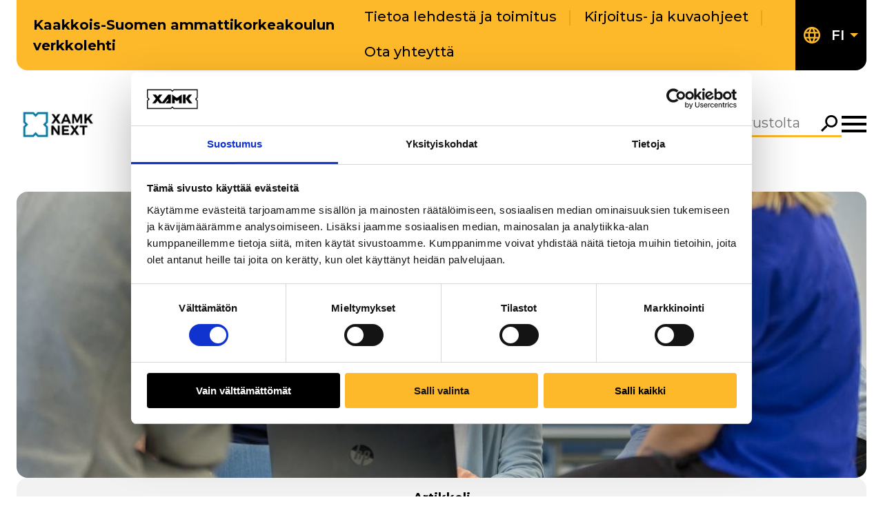

--- FILE ---
content_type: text/html; charset=UTF-8
request_url: https://next.xamk.fi/yhteistyossa/kurssit-kuntoon-syksyksi-viikko-xamkin-opetuksen-kehittajana/
body_size: 17729
content:
<!doctype html>
    <html class="Single" lang="fi">
        <head>
            <meta charset="utf-8">
            <meta http-equiv="x-ua-compatible" content="ie=edge">
            <meta name="viewport" content="width=device-width, initial-scale=1.0">

            
                <script id="Cookiebot" src="https://consent.cookiebot.com/uc.js" data-cbid="3b322523-d6fd-47b1-9f83-7922b9d0142a" data-blockingmode="auto" type="text/javascript" data-culture="FI"></script>
            

            <title>Kurssit kuntoon syksyksi &#x2d;viikko Xamkin opetuksen kehittäjänä &#x2d; Next&#x2d;verkkolehti</title>
	<style>img:is([sizes="auto" i], [sizes^="auto," i]) { contain-intrinsic-size: 3000px 1500px }</style>
	
<!-- The SEO Framework by Sybre Waaijer -->
<meta name="robots" content="max-snippet:-1,max-image-preview:large,max-video-preview:-1" />
<link rel="canonical" href="https://next.xamk.fi/yhteistyossa/kurssit-kuntoon-syksyksi-viikko-xamkin-opetuksen-kehittajana/" />
<meta name="description" content="E&#x2d;kampus j&auml;rjest&auml;&auml; vuosittain Xamkin henkil&ouml;st&ouml;lle Kurssit kuntoon syksyksi &#x2d;teemaviikon toukokuussa. Teemaviikko on yksi toimintamuoto, jolla E&#x2d;kampus tukee&#8230;" />
<meta property="og:type" content="article" />
<meta property="og:locale" content="fi_FI" />
<meta property="og:site_name" content="Next-verkkolehti" />
<meta property="og:title" content="Kurssit kuntoon syksyksi &#x2d;viikko Xamkin opetuksen kehittäjänä" />
<meta property="og:description" content="E&#x2d;kampus j&auml;rjest&auml;&auml; vuosittain Xamkin henkil&ouml;st&ouml;lle Kurssit kuntoon syksyksi &#x2d;teemaviikon toukokuussa. Teemaviikko on yksi toimintamuoto, jolla E&#x2d;kampus tukee osaamisen kehitt&auml;mist&auml; ja hyvien&#8230;" />
<meta property="og:url" content="https://next.xamk.fi/yhteistyossa/kurssit-kuntoon-syksyksi-viikko-xamkin-opetuksen-kehittajana/" />
<meta property="og:image" content="https://next.xamk.fi/app/uploads/sites/3/2024/11/Kurssit-kuntoon_paakuva.jpg" />
<meta property="og:image:width" content="1280" />
<meta property="og:image:height" content="853" />
<meta property="article:published_time" content="2021-06-22T10:26:16+00:00" />
<meta property="article:modified_time" content="2024-11-11T13:52:17+00:00" />
<meta name="twitter:card" content="summary_large_image" />
<meta name="twitter:title" content="Kurssit kuntoon syksyksi &#x2d;viikko Xamkin opetuksen kehittäjänä" />
<meta name="twitter:description" content="E&#x2d;kampus j&auml;rjest&auml;&auml; vuosittain Xamkin henkil&ouml;st&ouml;lle Kurssit kuntoon syksyksi &#x2d;teemaviikon toukokuussa. Teemaviikko on yksi toimintamuoto, jolla E&#x2d;kampus tukee osaamisen kehitt&auml;mist&auml; ja hyvien&#8230;" />
<meta name="twitter:image" content="https://next.xamk.fi/app/uploads/sites/3/2024/11/Kurssit-kuntoon_paakuva.jpg" />
<script type="application/ld+json">{"@context":"https://schema.org","@graph":[{"@type":"WebSite","@id":"https://next.xamk.fi/#/schema/WebSite","url":"https://next.xamk.fi/","name":"Next&#x2d;verkkolehti","inLanguage":"fi","potentialAction":{"@type":"SearchAction","target":{"@type":"EntryPoint","urlTemplate":"https://next.xamk.fi/search/{search_term_string}/"},"query-input":"required name=search_term_string"},"publisher":{"@type":"Organization","@id":"https://next.xamk.fi/#/schema/Organization","name":"Next&#x2d;verkkolehti","url":"https://next.xamk.fi/"}},{"@type":"WebPage","@id":"https://next.xamk.fi/yhteistyossa/kurssit-kuntoon-syksyksi-viikko-xamkin-opetuksen-kehittajana/","url":"https://next.xamk.fi/yhteistyossa/kurssit-kuntoon-syksyksi-viikko-xamkin-opetuksen-kehittajana/","name":"Kurssit kuntoon syksyksi &#x2d;viikko Xamkin opetuksen kehittäjänä &#x2d; Next&#x2d;verkkolehti","description":"E&#x2d;kampus j&auml;rjest&auml;&auml; vuosittain Xamkin henkil&ouml;st&ouml;lle Kurssit kuntoon syksyksi &#x2d;teemaviikon toukokuussa. Teemaviikko on yksi toimintamuoto, jolla E&#x2d;kampus tukee&#8230;","inLanguage":"fi","isPartOf":{"@id":"https://next.xamk.fi/#/schema/WebSite"},"breadcrumb":{"@type":"BreadcrumbList","@id":"https://next.xamk.fi/#/schema/BreadcrumbList","itemListElement":[{"@type":"ListItem","position":1,"item":"https://next.xamk.fi/","name":"Next&#x2d;verkkolehti"},{"@type":"ListItem","position":2,"item":"https://next.xamk.fi/category/yhteistyossa/","name":"Kategoria: Yhteistyössä"},{"@type":"ListItem","position":3,"name":"Kurssit kuntoon syksyksi &#x2d;viikko Xamkin opetuksen kehittäjänä"}]},"potentialAction":{"@type":"ReadAction","target":"https://next.xamk.fi/yhteistyossa/kurssit-kuntoon-syksyksi-viikko-xamkin-opetuksen-kehittajana/"},"datePublished":"2021-06-22T10:26:16+00:00","dateModified":"2024-11-11T13:52:17+00:00"}]}</script>
<!-- / The SEO Framework by Sybre Waaijer | 15.70ms meta | 2.37ms boot -->

<link rel='dns-prefetch' href='//next.xamk.fi' />
<link rel='dns-prefetch' href='//fonts.googleapis.com' />
<link rel='stylesheet' id='wp-block-library-css' href='https://next.xamk.fi/wp-includes/css/dist/block-library/style.min.css?ver=6.7.1' type='text/css' media='all' />
<style id='filebird-block-filebird-gallery-style-inline-css' type='text/css'>
ul.filebird-block-filebird-gallery{margin:auto!important;padding:0!important;width:100%}ul.filebird-block-filebird-gallery.layout-grid{display:grid;grid-gap:20px;align-items:stretch;grid-template-columns:repeat(var(--columns),1fr);justify-items:stretch}ul.filebird-block-filebird-gallery.layout-grid li img{border:1px solid #ccc;box-shadow:2px 2px 6px 0 rgba(0,0,0,.3);height:100%;max-width:100%;-o-object-fit:cover;object-fit:cover;width:100%}ul.filebird-block-filebird-gallery.layout-masonry{-moz-column-count:var(--columns);-moz-column-gap:var(--space);column-gap:var(--space);-moz-column-width:var(--min-width);columns:var(--min-width) var(--columns);display:block;overflow:auto}ul.filebird-block-filebird-gallery.layout-masonry li{margin-bottom:var(--space)}ul.filebird-block-filebird-gallery li{list-style:none}ul.filebird-block-filebird-gallery li figure{height:100%;margin:0;padding:0;position:relative;width:100%}ul.filebird-block-filebird-gallery li figure figcaption{background:linear-gradient(0deg,rgba(0,0,0,.7),rgba(0,0,0,.3) 70%,transparent);bottom:0;box-sizing:border-box;color:#fff;font-size:.8em;margin:0;max-height:100%;overflow:auto;padding:3em .77em .7em;position:absolute;text-align:center;width:100%;z-index:2}ul.filebird-block-filebird-gallery li figure figcaption a{color:inherit}

</style>
<style id='global-styles-inline-css' type='text/css'>
:root{--wp--preset--aspect-ratio--square: 1;--wp--preset--aspect-ratio--4-3: 4/3;--wp--preset--aspect-ratio--3-4: 3/4;--wp--preset--aspect-ratio--3-2: 3/2;--wp--preset--aspect-ratio--2-3: 2/3;--wp--preset--aspect-ratio--16-9: 16/9;--wp--preset--aspect-ratio--9-16: 9/16;--wp--preset--color--black: #000000;--wp--preset--color--cyan-bluish-gray: #abb8c3;--wp--preset--color--white: #ffffff;--wp--preset--color--pale-pink: #f78da7;--wp--preset--color--vivid-red: #cf2e2e;--wp--preset--color--luminous-vivid-orange: #ff6900;--wp--preset--color--luminous-vivid-amber: #fcb900;--wp--preset--color--light-green-cyan: #7bdcb5;--wp--preset--color--vivid-green-cyan: #00d084;--wp--preset--color--pale-cyan-blue: #8ed1fc;--wp--preset--color--vivid-cyan-blue: #0693e3;--wp--preset--color--vivid-purple: #9b51e0;--wp--preset--gradient--vivid-cyan-blue-to-vivid-purple: linear-gradient(135deg,rgba(6,147,227,1) 0%,rgb(155,81,224) 100%);--wp--preset--gradient--light-green-cyan-to-vivid-green-cyan: linear-gradient(135deg,rgb(122,220,180) 0%,rgb(0,208,130) 100%);--wp--preset--gradient--luminous-vivid-amber-to-luminous-vivid-orange: linear-gradient(135deg,rgba(252,185,0,1) 0%,rgba(255,105,0,1) 100%);--wp--preset--gradient--luminous-vivid-orange-to-vivid-red: linear-gradient(135deg,rgba(255,105,0,1) 0%,rgb(207,46,46) 100%);--wp--preset--gradient--very-light-gray-to-cyan-bluish-gray: linear-gradient(135deg,rgb(238,238,238) 0%,rgb(169,184,195) 100%);--wp--preset--gradient--cool-to-warm-spectrum: linear-gradient(135deg,rgb(74,234,220) 0%,rgb(151,120,209) 20%,rgb(207,42,186) 40%,rgb(238,44,130) 60%,rgb(251,105,98) 80%,rgb(254,248,76) 100%);--wp--preset--gradient--blush-light-purple: linear-gradient(135deg,rgb(255,206,236) 0%,rgb(152,150,240) 100%);--wp--preset--gradient--blush-bordeaux: linear-gradient(135deg,rgb(254,205,165) 0%,rgb(254,45,45) 50%,rgb(107,0,62) 100%);--wp--preset--gradient--luminous-dusk: linear-gradient(135deg,rgb(255,203,112) 0%,rgb(199,81,192) 50%,rgb(65,88,208) 100%);--wp--preset--gradient--pale-ocean: linear-gradient(135deg,rgb(255,245,203) 0%,rgb(182,227,212) 50%,rgb(51,167,181) 100%);--wp--preset--gradient--electric-grass: linear-gradient(135deg,rgb(202,248,128) 0%,rgb(113,206,126) 100%);--wp--preset--gradient--midnight: linear-gradient(135deg,rgb(2,3,129) 0%,rgb(40,116,252) 100%);--wp--preset--font-size--small: 13px;--wp--preset--font-size--medium: 20px;--wp--preset--font-size--large: 36px;--wp--preset--font-size--x-large: 42px;--wp--preset--spacing--20: 0.44rem;--wp--preset--spacing--30: 0.67rem;--wp--preset--spacing--40: 1rem;--wp--preset--spacing--50: 1.5rem;--wp--preset--spacing--60: 2.25rem;--wp--preset--spacing--70: 3.38rem;--wp--preset--spacing--80: 5.06rem;--wp--preset--shadow--natural: 6px 6px 9px rgba(0, 0, 0, 0.2);--wp--preset--shadow--deep: 12px 12px 50px rgba(0, 0, 0, 0.4);--wp--preset--shadow--sharp: 6px 6px 0px rgba(0, 0, 0, 0.2);--wp--preset--shadow--outlined: 6px 6px 0px -3px rgba(255, 255, 255, 1), 6px 6px rgba(0, 0, 0, 1);--wp--preset--shadow--crisp: 6px 6px 0px rgba(0, 0, 0, 1);}.wp-block-group{--wp--preset--color--black: #000000;--wp--preset--color--primary: #FDB92A;--wp--preset--color--secondary: #F2F2F2;--wp--preset--color--white: #FFFFFF;}.wp-block-heading{--wp--preset--color--black: #000000;--wp--preset--color--primary: #FDB92A;--wp--preset--color--secondary: #F2F2F2;--wp--preset--color--white: #FFFFFF;}p{--wp--preset--color--primary: #FDB92A;}:root { --wp--style--global--content-size: 1344px;--wp--style--global--wide-size: 1688px; }:where(body) { margin: 0; }.wp-site-blocks > .alignleft { float: left; margin-right: 2em; }.wp-site-blocks > .alignright { float: right; margin-left: 2em; }.wp-site-blocks > .aligncenter { justify-content: center; margin-left: auto; margin-right: auto; }:where(.is-layout-flex){gap: 0.5em;}:where(.is-layout-grid){gap: 0.5em;}.is-layout-flow > .alignleft{float: left;margin-inline-start: 0;margin-inline-end: 2em;}.is-layout-flow > .alignright{float: right;margin-inline-start: 2em;margin-inline-end: 0;}.is-layout-flow > .aligncenter{margin-left: auto !important;margin-right: auto !important;}.is-layout-constrained > .alignleft{float: left;margin-inline-start: 0;margin-inline-end: 2em;}.is-layout-constrained > .alignright{float: right;margin-inline-start: 2em;margin-inline-end: 0;}.is-layout-constrained > .aligncenter{margin-left: auto !important;margin-right: auto !important;}.is-layout-constrained > :where(:not(.alignleft):not(.alignright):not(.alignfull)){max-width: var(--wp--style--global--content-size);margin-left: auto !important;margin-right: auto !important;}.is-layout-constrained > .alignwide{max-width: var(--wp--style--global--wide-size);}body .is-layout-flex{display: flex;}.is-layout-flex{flex-wrap: wrap;align-items: center;}.is-layout-flex > :is(*, div){margin: 0;}body .is-layout-grid{display: grid;}.is-layout-grid > :is(*, div){margin: 0;}body{padding-top: 0px;padding-right: 0px;padding-bottom: 0px;padding-left: 0px;}a:where(:not(.wp-element-button)){text-decoration: underline;}:root :where(.wp-element-button, .wp-block-button__link){background-color: #32373c;border-width: 0;color: #fff;font-family: inherit;font-size: inherit;line-height: inherit;padding: calc(0.667em + 2px) calc(1.333em + 2px);text-decoration: none;}.has-black-color{color: var(--wp--preset--color--black) !important;}.has-cyan-bluish-gray-color{color: var(--wp--preset--color--cyan-bluish-gray) !important;}.has-white-color{color: var(--wp--preset--color--white) !important;}.has-pale-pink-color{color: var(--wp--preset--color--pale-pink) !important;}.has-vivid-red-color{color: var(--wp--preset--color--vivid-red) !important;}.has-luminous-vivid-orange-color{color: var(--wp--preset--color--luminous-vivid-orange) !important;}.has-luminous-vivid-amber-color{color: var(--wp--preset--color--luminous-vivid-amber) !important;}.has-light-green-cyan-color{color: var(--wp--preset--color--light-green-cyan) !important;}.has-vivid-green-cyan-color{color: var(--wp--preset--color--vivid-green-cyan) !important;}.has-pale-cyan-blue-color{color: var(--wp--preset--color--pale-cyan-blue) !important;}.has-vivid-cyan-blue-color{color: var(--wp--preset--color--vivid-cyan-blue) !important;}.has-vivid-purple-color{color: var(--wp--preset--color--vivid-purple) !important;}.has-black-background-color{background-color: var(--wp--preset--color--black) !important;}.has-cyan-bluish-gray-background-color{background-color: var(--wp--preset--color--cyan-bluish-gray) !important;}.has-white-background-color{background-color: var(--wp--preset--color--white) !important;}.has-pale-pink-background-color{background-color: var(--wp--preset--color--pale-pink) !important;}.has-vivid-red-background-color{background-color: var(--wp--preset--color--vivid-red) !important;}.has-luminous-vivid-orange-background-color{background-color: var(--wp--preset--color--luminous-vivid-orange) !important;}.has-luminous-vivid-amber-background-color{background-color: var(--wp--preset--color--luminous-vivid-amber) !important;}.has-light-green-cyan-background-color{background-color: var(--wp--preset--color--light-green-cyan) !important;}.has-vivid-green-cyan-background-color{background-color: var(--wp--preset--color--vivid-green-cyan) !important;}.has-pale-cyan-blue-background-color{background-color: var(--wp--preset--color--pale-cyan-blue) !important;}.has-vivid-cyan-blue-background-color{background-color: var(--wp--preset--color--vivid-cyan-blue) !important;}.has-vivid-purple-background-color{background-color: var(--wp--preset--color--vivid-purple) !important;}.has-black-border-color{border-color: var(--wp--preset--color--black) !important;}.has-cyan-bluish-gray-border-color{border-color: var(--wp--preset--color--cyan-bluish-gray) !important;}.has-white-border-color{border-color: var(--wp--preset--color--white) !important;}.has-pale-pink-border-color{border-color: var(--wp--preset--color--pale-pink) !important;}.has-vivid-red-border-color{border-color: var(--wp--preset--color--vivid-red) !important;}.has-luminous-vivid-orange-border-color{border-color: var(--wp--preset--color--luminous-vivid-orange) !important;}.has-luminous-vivid-amber-border-color{border-color: var(--wp--preset--color--luminous-vivid-amber) !important;}.has-light-green-cyan-border-color{border-color: var(--wp--preset--color--light-green-cyan) !important;}.has-vivid-green-cyan-border-color{border-color: var(--wp--preset--color--vivid-green-cyan) !important;}.has-pale-cyan-blue-border-color{border-color: var(--wp--preset--color--pale-cyan-blue) !important;}.has-vivid-cyan-blue-border-color{border-color: var(--wp--preset--color--vivid-cyan-blue) !important;}.has-vivid-purple-border-color{border-color: var(--wp--preset--color--vivid-purple) !important;}.has-vivid-cyan-blue-to-vivid-purple-gradient-background{background: var(--wp--preset--gradient--vivid-cyan-blue-to-vivid-purple) !important;}.has-light-green-cyan-to-vivid-green-cyan-gradient-background{background: var(--wp--preset--gradient--light-green-cyan-to-vivid-green-cyan) !important;}.has-luminous-vivid-amber-to-luminous-vivid-orange-gradient-background{background: var(--wp--preset--gradient--luminous-vivid-amber-to-luminous-vivid-orange) !important;}.has-luminous-vivid-orange-to-vivid-red-gradient-background{background: var(--wp--preset--gradient--luminous-vivid-orange-to-vivid-red) !important;}.has-very-light-gray-to-cyan-bluish-gray-gradient-background{background: var(--wp--preset--gradient--very-light-gray-to-cyan-bluish-gray) !important;}.has-cool-to-warm-spectrum-gradient-background{background: var(--wp--preset--gradient--cool-to-warm-spectrum) !important;}.has-blush-light-purple-gradient-background{background: var(--wp--preset--gradient--blush-light-purple) !important;}.has-blush-bordeaux-gradient-background{background: var(--wp--preset--gradient--blush-bordeaux) !important;}.has-luminous-dusk-gradient-background{background: var(--wp--preset--gradient--luminous-dusk) !important;}.has-pale-ocean-gradient-background{background: var(--wp--preset--gradient--pale-ocean) !important;}.has-electric-grass-gradient-background{background: var(--wp--preset--gradient--electric-grass) !important;}.has-midnight-gradient-background{background: var(--wp--preset--gradient--midnight) !important;}.has-small-font-size{font-size: var(--wp--preset--font-size--small) !important;}.has-medium-font-size{font-size: var(--wp--preset--font-size--medium) !important;}.has-large-font-size{font-size: var(--wp--preset--font-size--large) !important;}.has-x-large-font-size{font-size: var(--wp--preset--font-size--x-large) !important;}.wp-block-group.has-black-color{color: var(--wp--preset--color--black) !important;}.wp-block-group.has-primary-color{color: var(--wp--preset--color--primary) !important;}.wp-block-group.has-secondary-color{color: var(--wp--preset--color--secondary) !important;}.wp-block-group.has-white-color{color: var(--wp--preset--color--white) !important;}.wp-block-group.has-black-background-color{background-color: var(--wp--preset--color--black) !important;}.wp-block-group.has-primary-background-color{background-color: var(--wp--preset--color--primary) !important;}.wp-block-group.has-secondary-background-color{background-color: var(--wp--preset--color--secondary) !important;}.wp-block-group.has-white-background-color{background-color: var(--wp--preset--color--white) !important;}.wp-block-group.has-black-border-color{border-color: var(--wp--preset--color--black) !important;}.wp-block-group.has-primary-border-color{border-color: var(--wp--preset--color--primary) !important;}.wp-block-group.has-secondary-border-color{border-color: var(--wp--preset--color--secondary) !important;}.wp-block-group.has-white-border-color{border-color: var(--wp--preset--color--white) !important;}.wp-block-heading.has-black-color{color: var(--wp--preset--color--black) !important;}.wp-block-heading.has-primary-color{color: var(--wp--preset--color--primary) !important;}.wp-block-heading.has-secondary-color{color: var(--wp--preset--color--secondary) !important;}.wp-block-heading.has-white-color{color: var(--wp--preset--color--white) !important;}.wp-block-heading.has-black-background-color{background-color: var(--wp--preset--color--black) !important;}.wp-block-heading.has-primary-background-color{background-color: var(--wp--preset--color--primary) !important;}.wp-block-heading.has-secondary-background-color{background-color: var(--wp--preset--color--secondary) !important;}.wp-block-heading.has-white-background-color{background-color: var(--wp--preset--color--white) !important;}.wp-block-heading.has-black-border-color{border-color: var(--wp--preset--color--black) !important;}.wp-block-heading.has-primary-border-color{border-color: var(--wp--preset--color--primary) !important;}.wp-block-heading.has-secondary-border-color{border-color: var(--wp--preset--color--secondary) !important;}.wp-block-heading.has-white-border-color{border-color: var(--wp--preset--color--white) !important;}p.has-primary-color{color: var(--wp--preset--color--primary) !important;}p.has-primary-background-color{background-color: var(--wp--preset--color--primary) !important;}p.has-primary-border-color{border-color: var(--wp--preset--color--primary) !important;}
:where(.wp-block-post-template.is-layout-flex){gap: 1.25em;}:where(.wp-block-post-template.is-layout-grid){gap: 1.25em;}
:where(.wp-block-columns.is-layout-flex){gap: 2em;}:where(.wp-block-columns.is-layout-grid){gap: 2em;}
:root :where(.wp-block-pullquote){font-size: 1.5em;line-height: 1.6;}
</style>
<link rel='stylesheet' id='auth0-widget-css' href='https://next.xamk.fi/app/plugins/auth0/assets/css/main.css?ver=4.6.2' type='text/css' media='all' />
<link rel='stylesheet' id='cookiebot-helper-public-css-css' href='https://next.xamk.fi/app/plugins/wp-cookiebot-helper/assets/dist/main.css?ver=1765439824' type='text/css' media='all' />
<link rel='stylesheet' id='theme-google-fonts-css' href='https://fonts.googleapis.com/css2?family=Montserrat%3Aital%2Cwght%400%2C100..900%3B1%2C100..900&#038;display=swap&#038;ver=6.7.1' type='text/css' media='all' />
<link rel='stylesheet' id='theme-frontend-css' href='https://next.xamk.fi/app/themes/xamk/assets/dist/main.css?ver=1765439907' type='text/css' media='all' />
<script type="text/javascript" src="https://next.xamk.fi/wp-includes/js/jquery/jquery.min.js?ver=3.7.1" id="jquery-core-js" data-cookieconsent="ignore"></script data-cookieconsent="ignore">
<script type="text/javascript" src="https://next.xamk.fi/app/plugins/dustpress-js/js/dustpress-min.js?ver=4.4.2" id="dustpress-js"></script>
<script type="text/javascript" src="https://next.xamk.fi/app/plugins/wp-cookiebot-helper/assets/dist/main.js?ver=1765439824" id="cookiebot-helper-public-js-js"></script>
<!-- Stream WordPress user activity plugin v4.1.1 -->
<link rel="icon" href="https://next.xamk.fi/app/themes/next/assets/images/favicon.png" sizes="32x32" />
<link rel="icon" href="https://next.xamk.fi/app/themes/next/assets/images/favicon.png" sizes="192x192" />
<link rel="apple-touch-icon" href="https://next.xamk.fi/app/themes/next/assets/images/favicon.png" />
<meta name="msapplication-TileImage" content="https://next.xamk.fi/app/themes/next/assets/images/favicon.png" />

        </head>

        <body class="post-template-default single single-post postid-1875 single-format-standard">

            

            <header id="top" class="site-header">
                <a href="#main-content" class="skip-to-content">
                    Siirry pääsisältöön
                </a>

                <div class="site-header__wrapper">

    


    <div class="site-header__top is-flex is-align-items-center has-background-primary mb-5">
        
            <div class="site-header__site-name is-hidden-touch has-text-weight-bold pl-5 py-2">
                Kaakkois-Suomen ammattikorkeakoulun verkkolehti
            </div>
        

        <div class="site-header__help-menu is-hidden-touch is-flex is-flex-grow-1 is-justify-content-flex-end">
            
    <ul class="help-menu is-flex is-flex-wrap-wrap is-unstyled is-align-items-center pl-0">
        
            <li class="help-menu__item ">
                <a href="https://next.xamk.fi/toimitus/" class="has-text-black">
                    Tietoa lehdestä ja toimitus
                </a>
            </li>
        
            <li class="help-menu__item ">
                <a href="https://next.xamk.fi/kirjoitus-ja-kuvaohjeet/" class="has-text-black">
                    Kirjoitus- ja kuvaohjeet
                </a>
            </li>
        
            <li class="help-menu__item ">
                <a href="https://next.xamk.fi/yhteydenotto/" class="has-text-black">
                    Ota yhteyttä
                </a>
            </li>
        
    </ul>


        </div>

        
            <div class="site-header__language-menu is-hidden-touch is-flex is-align-self-stretch ml-auto">
                <nav id="header" class="language-menu js-language-menu is-relative is-flex is-align-items-center has-background-black px-3" aria-label="Kielivalikko">

    
    <button class="language-menu__toggle js-language-menu-toggle has-text-white p-0" aria-expanded="false" aria-controls="language-menu-dropdown-header">
        <div class="language-menu__current is-relative is-flex is-align-items-center">
            
            
    <svg class="icon icon--globe icon--fill-primary
         
        language-menu__icon" aria-hidden="true">
        <use href="#icon-globe"></use>
    </svg>


            
            
            <span class="is-sr-only">Nykyinen kieli: Suomi</span>

            
            <span class="language-menu__current-item is-uppercase has-text-weight-semibold mr-2">fi</span>
            
            
            
    <svg class="icon icon--dropdown-arrow-down icon--fill-primary
        icon--size-xs 
        language-menu__current-icon" aria-hidden="true">
        <use href="#icon-dropdown-arrow-down"></use>
    </svg>


        </div>
    </button>

    
    <ul id="language-menu-dropdown-header" class="language-menu__dropdown js-language-menu-dropdown is-hidden has-background-black is-unstyled px-3 pb-2 m-0">
        
        

    </ul>
</nav>

            </div>
        
    </div>
    <div class="site-header__bottom is-flex is-align-items-center">
        <div class="site-header__branding">
            <div class="site-header__logo is-relative">
    <div class="site-header__logo-image">
    
        
            <a href="https://next.xamk.fi/" class="is-block" aria-label="Go to front page">
                <img width="320" height="126" src="https://next.xamk.fi/app/uploads/sites/3/2024/11/next-320x126-1.jpg" class="attachment-medium size-medium" alt="" loading="eager" decoding="async" />
            </a>
        
    
    </div>
</div>

        </div>

        <nav id="js-main-menu" class="navbar bulmally-navbar js-site-nav is-hidden-touch is-hidden-desktop is-flex-widescreen is-align-items-center" role="navigation" aria-label="Päävalikko">
            
    <ul class="js-main-menu-items main-menu is-flex is-flex-wrap-wrap is-justify-content-flex-end is-unstyled mb-0">
        
            <li class="main-menu__item is-relative is-flex is-align-items-center ">
                <a href="https://next.xamk.fi/kaikki-artikkelit/"
                    
                    class="main-menu__link has-text-weight-bold">
                    Kaikki artikkelit
                </a>
                
            </li>
        
            <li class="main-menu__item is-relative is-flex is-align-items-center ">
                <a href="https://next.xamk.fi/ammattitaidolla/?search=&#038;filter-article-type=&#038;filter-category=7&#038;filter-year-and-month=#results"
                    
                    class="main-menu__link has-text-weight-bold">
                    Ammattitaidolla
                </a>
                
            </li>
        
            <li class="main-menu__item is-relative is-flex is-align-items-center ">
                <a href="https://next.xamk.fi/nakokulma/?search=&#038;filter-article-type=&#038;filter-category=9&#038;filter-year-and-month=#results"
                    
                    class="main-menu__link has-text-weight-bold">
                    Näkökulma
                </a>
                
            </li>
        
            <li class="main-menu__item is-relative is-flex is-align-items-center ">
                <a href="https://next.xamk.fi/uutta-luomassa/?search=&#038;filter-article-type=&#038;filter-category=11&#038;filter-year-and-month=#results"
                    
                    class="main-menu__link has-text-weight-bold">
                    Uutta luomassa
                </a>
                
            </li>
        
            <li class="main-menu__item is-relative is-flex is-align-items-center ">
                <a href="https://next.xamk.fi/vastuullisesti/?search=&#038;filter-article-type=&#038;filter-category=13&#038;filter-year-and-month=#results"
                    
                    class="main-menu__link has-text-weight-bold">
                    Vastuullisesti
                </a>
                
            </li>
        
            <li class="main-menu__item is-relative is-flex is-align-items-center ">
                <a href="https://next.xamk.fi/yhteistyossa/?search=&#038;filter-article-type=&#038;filter-category=15&#038;filter-year-and-month=#results"
                    
                    class="main-menu__link has-text-weight-bold">
                    Yhteistyössä
                </a>
                
            </li>
        
    </ul>

    
    <button class="is-hidden js-dummy-nav-toggle"></button>


        </nav>

        <div class="header-search is-relative">
    <form method="get" action="https://next.xamk.fi/" class="header-search__form is-flex" aria-label="Hakulomake">
        <label for="header-search__input--header" class="is-sr-only">
            Hae
        </label>

        <input id="header-search__input--header" type="text" class="js-autocomplete-search header-search__input is-hidden-touch" name="s" autocomplete="off" placeholder="Hae sivustolta">

        <button type="submit" class="header-search__submit is-flex"">
            <span class="is-sr-only">Hae</span>
            
    <svg class="icon icon--search 
        icon--size-md 
        header-search__input-icon" aria-hidden="true">
        <use href="#icon-search"></use>
    </svg>


        </button>

        <div class="js-autocomplete autocomplete has-border-radius-lg is-hidden">
            <div class="autocomplete__wrapper p-5">
                <div class="js-autocomplete-no-results autocomplete__no-results">Ei tuloksia</div>
                <div class="js-autocomplete-loading autocomplete__loading">Ladataan...</div>
                <div class="js-autocomplete-error autocomplete__error">Jokin meni pieleen</div>
                <div class="js-autocomplete-result-container autocomplete__result-container mb-6"></div>
                <button type="submit" class="autocomplete__submit is-inline-flex">Näytä kaikki tulokset</button>
            </div>
            
        </div>
    </form>
</div>


        <div class="site-header__megamenu">
            <button
                id="js-navbar-megamenu"
                class="js-navbar-megamenu navbar-megamenu is-flex"
                aria-controls="megamenu"
                aria-expanded="false"
            >
                <div class="site-header__close-megamenu">
                    <span class="is-hidden is-block-tablet">Sulje valikko</span>
                </div>

                <span class="open-icon">
                    <span class="is-sr-only">Avaa megamenu</span>
                    
    <svg class="icon icon--hamburger-menu 
        icon--size-md 
        " aria-hidden="true">
        <use href="#icon-hamburger-menu"></use>
    </svg>


                </span>

                <span class="close-icon">
                    <span class="is-sr-only">Sulje valikko</span>
                     
    <svg class="icon icon--x icon--fill-primary
        icon--size-md 
        " aria-hidden="true">
        <use href="#icon-x"></use>
    </svg>


                </span>
            </button>

            
<div id="megamenu" class="megamenu is-hidden" aria-labelledby="js-navbar-megamenu">
    <div class="megamenu__header is-flex is-justify-content-space-between">
        

        <div class="megamenu__header__right is-flex ml-auto">
        
            
                <div class="megamenu__header__language-menu is-hidden-desktop mr-2">
                    <nav id="megamenu-language-menu" class="language-menu js-language-menu is-relative is-flex is-align-items-center has-background-black px-3" aria-label="Kielivalikko">

    
    <button class="language-menu__toggle js-language-menu-toggle has-text-white p-0" aria-expanded="false" aria-controls="language-menu-dropdown-megamenu-language-menu">
        <div class="language-menu__current is-relative is-flex is-align-items-center">
            
            
    <svg class="icon icon--globe icon--fill-primary
         
        language-menu__icon" aria-hidden="true">
        <use href="#icon-globe"></use>
    </svg>


            
            
            <span class="is-sr-only">Nykyinen kieli: Suomi</span>

            
            <span class="language-menu__current-item is-uppercase has-text-weight-semibold mr-2">fi</span>
            
            
            
    <svg class="icon icon--dropdown-arrow-down icon--fill-primary
        icon--size-xs 
        language-menu__current-icon" aria-hidden="true">
        <use href="#icon-dropdown-arrow-down"></use>
    </svg>


        </div>
    </button>

    
    <ul id="language-menu-dropdown-megamenu-language-menu" class="language-menu__dropdown js-language-menu-dropdown is-hidden has-background-black is-unstyled px-3 pb-2 m-0">
        
        

    </ul>
</nav>

                </div>
            

            <div class="header-search is-relative">
    <form method="get" action="https://next.xamk.fi/" class="header-search__form is-flex" aria-label="Hakulomake">
        <label for="header-search__input--megamenu" class="is-sr-only">
            Hae
        </label>

        <input id="header-search__input--megamenu" type="text" class="js-autocomplete-search header-search__input is-hidden-mobile" name="s" autocomplete="off" placeholder="Hae sivustolta">

        <button type="submit" class="header-search__submit is-flex"">
            <span class="is-sr-only">Hae</span>
            
    <svg class="icon icon--search 
        icon--size-md 
        header-search__input-icon" aria-hidden="true">
        <use href="#icon-search"></use>
    </svg>


        </button>

        <div class="js-autocomplete autocomplete has-border-radius-lg is-hidden autocomplete--dark">
            <div class="autocomplete__wrapper p-5">
                <div class="js-autocomplete-no-results autocomplete__no-results">Ei tuloksia</div>
                <div class="js-autocomplete-loading autocomplete__loading">Ladataan...</div>
                <div class="js-autocomplete-error autocomplete__error">Jokin meni pieleen</div>
                <div class="js-autocomplete-result-container autocomplete__result-container mb-6"></div>
                <button type="submit" class="autocomplete__submit is-inline-flex">Näytä kaikki tulokset</button>
            </div>
            
        </div>
    </form>
</div>


            <div class="megamenu__header-close-text-spacer">
                <span class="navbar-megamenu__close-text">Sulje valikko</span>
            </div>
        </div>

    </div>

    <div class="megamenu__content is-flex">
        <div class="megamenu__content__article-lifts is-hidden-touch is-hidden-desktop-only">
            
                <h2 class="has-text-right">Viimeisimmät artikkelimme</h2>
            

            
                <div class="megamenu__content__pinned-post">
                    
                        <img width="900" height="493" src="https://next.xamk.fi/app/uploads/sites/3/2025/01/jaahyvaiset-nextille_ylakuva.jpg" class="has-border-radius-md" alt="" decoding="async" loading="lazy" srcset="https://next.xamk.fi/app/uploads/sites/3/2025/01/jaahyvaiset-nextille_ylakuva.jpg 900w, https://next.xamk.fi/app/uploads/sites/3/2025/01/jaahyvaiset-nextille_ylakuva-320x175.jpg 320w, https://next.xamk.fi/app/uploads/sites/3/2025/01/jaahyvaiset-nextille_ylakuva-768x421.jpg 768w" sizes="auto, (max-width: 900px) 100vw, 900px" />
                    

                    
                        <h3 class="megamenu__content__post-title has-background-primary py-2 px-2 is-size-5">Jäähyväiset Nextille</h3>
                    

                    
                        <a href="https://next.xamk.fi/nakokulma/jaahyvaiset-nextille/" class="button button-primary">Lue lisää</a>
                    
                </div>
            

            <div class="megamenu__content__latest-posts is-flex">
                
                    <div class="megamenu__content__latest-post">
                        
                            <img width="900" height="600" src="https://next.xamk.fi/app/uploads/sites/3/2025/01/yhteisollisyys_paakuva.jpg" class="has-border-radius-sm" alt="" decoding="async" loading="lazy" srcset="https://next.xamk.fi/app/uploads/sites/3/2025/01/yhteisollisyys_paakuva.jpg 900w, https://next.xamk.fi/app/uploads/sites/3/2025/01/yhteisollisyys_paakuva-320x213.jpg 320w, https://next.xamk.fi/app/uploads/sites/3/2025/01/yhteisollisyys_paakuva-768x512.jpg 768w" sizes="auto, (max-width: 900px) 100vw, 900px" />
                        

                        
                            <h3>Yhteisöllisyys työssä ei ole mielipideasia</h3>
                        

                        
                            <p><a href="https://next.xamk.fi/nakokulma/yhteisollisyys-tyossa-ei-ole-mielipideasia/" class="button button-primary">Lue lisää</a></p>
                        
                    </div>
                
                    <div class="megamenu__content__latest-post">
                        
                            <img width="900" height="493" src="https://next.xamk.fi/app/uploads/sites/3/2025/01/pyorailevat-koululaiset_paakuva.jpg" class="has-border-radius-sm" alt="" decoding="async" loading="lazy" srcset="https://next.xamk.fi/app/uploads/sites/3/2025/01/pyorailevat-koululaiset_paakuva.jpg 900w, https://next.xamk.fi/app/uploads/sites/3/2025/01/pyorailevat-koululaiset_paakuva-320x175.jpg 320w, https://next.xamk.fi/app/uploads/sites/3/2025/01/pyorailevat-koululaiset_paakuva-768x421.jpg 768w" sizes="auto, (max-width: 900px) 100vw, 900px" />
                        

                        
                            <h3>Nuorten hyvinvointi ja kestävät kulkumuodot</h3>
                        

                        
                            <p><a href="https://next.xamk.fi/uutta-luomassa/nuorten-hyvinvointi-ja-kestavat-kulkumuodot/" class="button button-primary">Lue lisää</a></p>
                        
                    </div>
                
            </div>
            
        </div>

        <div class="megamenu__content__columns is-flex">
            
    <div class="megamenu__content__column">
        
            <h2 class="megamenu__content__heading is-hidden-mobile">Selaa julkaisukategorioittain</h2>

            <div class="js-accordion megamenu__content__accordion">
                <button class="js-accordion-toggle js-accordion-megamenu-toggle megamenu__content__accordion-title is-flex is-hidden-tablet is-align-items-center is-justify-content-space-between" aria-expanded="false" id="selaa-julkaisukategorioittain-title" aria-controls="selaa-julkaisukategorioittain" data-ignore-hash="true">
                    <span>Selaa julkaisukategorioittain</span>
                    <span class="js-megamenu-accordion-icon is-flex">
                        
    <svg class="icon icon--chevron-right-circle icon--fill-primary
        icon--size-md icon--rotate-90
        " aria-hidden="true">
        <use href="#icon-chevron-right-circle"></use>
    </svg>


                    </span>
                </button>

                <div class="megamenu__content__accordion-content is-block-tablet js-accordion-megamenu-content" role="region" id="selaa-julkaisukategorioittain" aria-labelledby="selaa-julkaisukategorioittain-title">
                    <ul class="megamenu__content__navlist">
                        
                            <li>
                                <a href="https://next.xamk.fi/kaikki-artikkelit/"
                                    
                                    class="megamenu__content__link has-text-white is-flex is-justify-content-space-between">
                                    Kaikki artikkelit
                                    
    <svg class="icon icon--dropdown-arrow-down icon--fill-primary
        icon--size-xs icon--rotate-270
        is-align-self-center" aria-hidden="true">
        <use href="#icon-dropdown-arrow-down"></use>
    </svg>


                                </a>
                            </li>
                        
                            <li>
                                <a href="https://next.xamk.fi/ammattitaidolla/?search=&#038;filter-article-type=&#038;filter-category=7&#038;filter-year-and-month=#results"
                                    
                                    class="megamenu__content__link has-text-white is-flex is-justify-content-space-between">
                                    Ammattitaidolla
                                    
    <svg class="icon icon--dropdown-arrow-down icon--fill-primary
        icon--size-xs icon--rotate-270
        is-align-self-center" aria-hidden="true">
        <use href="#icon-dropdown-arrow-down"></use>
    </svg>


                                </a>
                            </li>
                        
                            <li>
                                <a href="https://next.xamk.fi/nakokulma/?search=&#038;filter-article-type=&#038;filter-category=9&#038;filter-year-and-month=#results"
                                    
                                    class="megamenu__content__link has-text-white is-flex is-justify-content-space-between">
                                    Näkökulma
                                    
    <svg class="icon icon--dropdown-arrow-down icon--fill-primary
        icon--size-xs icon--rotate-270
        is-align-self-center" aria-hidden="true">
        <use href="#icon-dropdown-arrow-down"></use>
    </svg>


                                </a>
                            </li>
                        
                            <li>
                                <a href="https://next.xamk.fi/uutta-luomassa/?search=&#038;filter-article-type=&#038;filter-category=11&#038;filter-year-and-month=#results"
                                    
                                    class="megamenu__content__link has-text-white is-flex is-justify-content-space-between">
                                    Uutta luomassa
                                    
    <svg class="icon icon--dropdown-arrow-down icon--fill-primary
        icon--size-xs icon--rotate-270
        is-align-self-center" aria-hidden="true">
        <use href="#icon-dropdown-arrow-down"></use>
    </svg>


                                </a>
                            </li>
                        
                            <li>
                                <a href="https://next.xamk.fi/vastuullisesti/?search=&#038;filter-article-type=&#038;filter-category=13&#038;filter-year-and-month=#results"
                                    
                                    class="megamenu__content__link has-text-white is-flex is-justify-content-space-between">
                                    Vastuullisesti
                                    
    <svg class="icon icon--dropdown-arrow-down icon--fill-primary
        icon--size-xs icon--rotate-270
        is-align-self-center" aria-hidden="true">
        <use href="#icon-dropdown-arrow-down"></use>
    </svg>


                                </a>
                            </li>
                        
                            <li>
                                <a href="https://next.xamk.fi/yhteistyossa/?search=&#038;filter-article-type=&#038;filter-category=15&#038;filter-year-and-month=#results"
                                    
                                    class="megamenu__content__link has-text-white is-flex is-justify-content-space-between">
                                    Yhteistyössä
                                    
    <svg class="icon icon--dropdown-arrow-down icon--fill-primary
        icon--size-xs icon--rotate-270
        is-align-self-center" aria-hidden="true">
        <use href="#icon-dropdown-arrow-down"></use>
    </svg>


                                </a>
                            </li>
                        
                    </ul>
                </div>
            </div>
        

        

        <div class="megamenu__content__bottom-image is-hidden-mobile">
            

            
        </div>
    </div>

    <div class="megamenu__content__column">
        
            <h2 class="megamenu__content__heading is-hidden-mobile">Lue lisää</h2>

            <div class="js-accordion megamenu__content__accordion">
                <button class="js-accordion-toggle js-accordion-megamenu-toggle megamenu__content__accordion-title is-flex is-hidden-tablet is-align-items-center is-justify-content-space-between" aria-expanded="false" id="lue-lisaa-title" aria-controls="lue-lisaa" data-ignore-hash="true">
                    <span>Lue lisää</span>
                    <span class="js-megamenu-accordion-icon is-flex">
                        
    <svg class="icon icon--chevron-right-circle icon--fill-primary
        icon--size-md icon--rotate-90
        " aria-hidden="true">
        <use href="#icon-chevron-right-circle"></use>
    </svg>


                    </span>
                </button>

                <div class="megamenu__content__accordion-content is-block-tablet js-accordion-megamenu-content" role="region" id="lue-lisaa" aria-labelledby="lue-lisaa-title">
                    <ul class="megamenu__content__navlist">
                        
                            <li>
                                <a href="https://next.xamk.fi/toimitus/"
                                    
                                    class="megamenu__content__link has-text-white is-flex is-justify-content-space-between">
                                    Tietoa lehdestä ja toimitus
                                    
    <svg class="icon icon--dropdown-arrow-down icon--fill-primary
        icon--size-xs icon--rotate-270
        is-align-self-center" aria-hidden="true">
        <use href="#icon-dropdown-arrow-down"></use>
    </svg>


                                </a>
                            </li>
                        
                            <li>
                                <a href="https://next.xamk.fi/kirjoitus-ja-kuvaohjeet/"
                                    
                                    class="megamenu__content__link has-text-white is-flex is-justify-content-space-between">
                                    Kirjoitus- ja kuvaohjeet
                                    
    <svg class="icon icon--dropdown-arrow-down icon--fill-primary
        icon--size-xs icon--rotate-270
        is-align-self-center" aria-hidden="true">
        <use href="#icon-dropdown-arrow-down"></use>
    </svg>


                                </a>
                            </li>
                        
                            <li>
                                <a href="https://next.xamk.fi/yhteydenotto/"
                                    
                                    class="megamenu__content__link has-text-white is-flex is-justify-content-space-between">
                                    Yhteydenotto
                                    
    <svg class="icon icon--dropdown-arrow-down icon--fill-primary
        icon--size-xs icon--rotate-270
        is-align-self-center" aria-hidden="true">
        <use href="#icon-dropdown-arrow-down"></use>
    </svg>


                                </a>
                            </li>
                        
                    </ul>
                </div>
            </div>
        

        

        <div class="megamenu__content__bottom-image is-hidden-mobile">
            

            
        </div>
    </div>

    <div class="megamenu__content__column">
        

        

        <div class="megamenu__content__bottom-image is-hidden-mobile">
            

            
        </div>
    </div>


        </div>

    </div>
</div>


        </div>
    </div>
</div>

            </header>




    <main class="main-content" id="main-content">
        
            <article class="entry">

                <div class="entry__content">
                    <div class="alignwide">
                        <div class="post-hero">
    
        <div class="post-hero__image-wrapper objectfit-image-wrapper">
            <div class="post-hero__image-container objectfit-image-container">
                <img width="1280" height="853" src="https://next.xamk.fi/app/uploads/sites/3/2024/11/Kurssit-kuntoon_paakuva.jpg" class="post-hero__image objectfit-image" alt="" loading="eager" decoding="async" fetchpriority="high" srcset="https://next.xamk.fi/app/uploads/sites/3/2024/11/Kurssit-kuntoon_paakuva.jpg 1280w, https://next.xamk.fi/app/uploads/sites/3/2024/11/Kurssit-kuntoon_paakuva-320x213.jpg 320w, https://next.xamk.fi/app/uploads/sites/3/2024/11/Kurssit-kuntoon_paakuva-1024x682.jpg 1024w, https://next.xamk.fi/app/uploads/sites/3/2024/11/Kurssit-kuntoon_paakuva-768x512.jpg 768w" sizes="(max-width: 1280px) 100vw, 1280px" />
            </div>
        </div>
    

    
        <div class="post-hero__links-wrapper">

            
            <ul class="post-hero__links is-hidden-mobile is-unstyled pl-0 is-flex is-flex-wrap-wrap is-justify-content-center is-align-items-center mb-0">
                
                    <li class="post-hero__link post-hero__link--has-decoration has-text-weight-bold">
                        
                            <a href="https://next.xamk.fi/kaikki-artikkelit/?filter-article-type=17" class="has-text-black has-text-weight-bold">
                        
                            Artikkeli
                        
                            </a>
                        
                    </li>
                
            </ul>

            
            
                <div class="post-hero__links post-hero__links--slider mx-auto is-hidden-tablet slick-carousel"
                    aria-roledescription="carousel" data-slick="{&quot;dots&quot;:false,&quot;infinite&quot;:false,&quot;speed&quot;:300,&quot;slidesToShow&quot;:1,&quot;slidesToScroll&quot;:1,&quot;useGroupRole&quot;:true,&quot;regionLabel&quot;:&quot;Karuselli&quot;}">
                    
                        <div class="post-hero__link has-text-align-center has-text-weight-bold">
                            
                                <a href="https://next.xamk.fi/kaikki-artikkelit/?filter-article-type=17" class="has-text-black has-text-weight-bold">
                            
                                Artikkeli
                            
                                </a>
                            
                        </div>
                    
                </div>
            
        </div>
    
</div>

                    </div>

                    <div class="alignnarrow">
                        <h1 class="entry__title">
                            Kurssit kuntoon syksyksi -viikko Xamkin opetuksen kehittäjänä
                        </h1>

                        <div class="post-meta">
    <div class="post-meta__rows keep-vertical-spacing">
        
            <div class="post-meta__row">
                <div class="post-meta__credits is-flex is-align-items-center is-flex-wrap-wrap">
                    
                        <span class="post-meta__date has-text-weight-medium">
                            <time datetime="2021-06-22">22.6.2021</time>
                        </span>
                    

                    
                </div>
            </div>
        
        
            <div class="post-meta__row">
                <ul class="post-meta__term-list is-unstyled is-flex is-align-items-center is-flex-wrap-wrap pl-0">
                    
                        <li class="post-meta__term">
                            
                                <a href="https://next.xamk.fi/kaikki-artikkelit/?filter-category=15" class="post-meta__term-link pill button-small">
                                    Yhteistyössä
                                </a>
                            
                        </li>
                    
                </ul>
            </div>
        
    </div>
    
        <div class="post-meta__lead keep-vertical-spacing">
            <p>Tänä vuonna rikottiin ennätyksiä, kun osallistumisia oli paikkansa vakiinnuttaneelle Kurssit kuntoon syksyksi -teemaviikolle yhteensä 679 kappaletta. Suunnitelmallinen opetuksen kehittäminen on teemaviikon keskiössä. Opettajia kannustetaan valmistelemaan syksyn opintojaksot hyvissä ajoin.</p>

        </div>
    
</div>


                    </div>

                    <div class="block post-content alignnarrow">
    <p>E-kampus järjestää vuosittain Xamkin henkilöstölle Kurssit kuntoon syksyksi -teemaviikon toukokuussa. Teemaviikko on yksi toimintamuoto, jolla E-kampus tukee osaamisen kehittämistä ja hyvien käytäntöjen jakamista Xamkissa. Viikon teemat valitaan tarvelähtöisesti opiskelijoilta ja opettajilta saadun palautteen perusteella.</p>

<p>Tänä vuonna teemojen valintaan vaikutti Learn- ja etäopetuskyselyn vastauksissa esiin tuodut haasteet ja kehitystoiveet. Lisäksi huomioitiin opetuksen kehittämisen tavoitteet ja toimintaympäristön muutoksista nousseet ajankohtaiset teemat.</p>

<p>Sisällön teemoja valikoitui kolme:</p>

<ul class="wp-block-list">
<li>saavutettavuus ja selkeys</li>
<li>aktivointi verkko-opetuksessa sekä</li>
<li>työelämäyhteistyö.</li>
</ul>

<p>Mukana sisällöntuottajina oli niin opettajia, digimentoreita, TKI-toimijoita, työelämän edustajia, hallinto- ja laatupalveluiden sekä kirjaston henkilökuntaa, kuin E-kampuksen asiantuntijoita.</p>

<figure class="wp-block-image"><img decoding="async" src="http://next.xamk.fi/app/uploads/sites/3/2024/11/kks_kuvituskuva.jpg" alt=""><figcaption class="wp-element-caption">Viikolla järjestettiin yli 23 tuntia ohjelmaa. E-kampus tekee teemaviikolla yhteistyötä monien toimijoiden kanssa.</figcaption></figure>

<p>Kun teemat oli valittu, sisältöjä ja toteutustapaa työstettiin yhdessä yhteistyökumppanien kanssa. Tavoitteena oli monipuolinen tarjotin, josta osallistujat pystyivät poimimaan omaan tarpeeseensa parhaiten sopivat sisällöt. Kaikki viikon tapahtumat järjestettiin verkon yli Teamsilla.</p>

<p>Kurssit kuntoon syksyksi -viikon toteuttamiseen osallistunut, Jatkuvan oppimisen asiantuntijana ja digimentorina työskentelevä <strong>Virva Korpinen</strong> kertoo:</p>

<p>“Konseptinne on niin hyvin suunniteltu, että siihen on helppo liittyä mukaan. Kouluttajana sain luoda uutta koulutustuotetta yhdessä E-kampuksen asiantuntijan kanssa. Keskustelimme tarkemmin millaista koulutustuotetta halutaan, ja sitten tuote muotoutui tuon yhteisen ajattelun pohjalta.”</p>

<p>”Toteutushan ei eronnut verkon yli toteutettavista opetussessioista, joiden pitäminen on minulle tuttua. Ellei aiempaa kokemusta olisi, pääsisi tässä kokeilemaan uutta E-kampuksen asiantuntijan ja/tai digimentorin tuella ja ohjauksessa. Suosittelen teemaviikon kouluttajaksi ryhtymistä kaikille sellaisille, jotka haluavat työskennellä yhdessä ja olla osaltaan edistämässä xamkilaisten digipedagogista osaamista”, Virve jatkaa.</p>

<h2 class="wp-block-heading">Teemaviikolla on monenlaisia sisältöjä ja tapahtumia</h2>

<figure class="wp-block-image"><img decoding="async" src="http://next.xamk.fi/app/uploads/sites/3/2024/11/muistilaput_kuvaaja-Matti-Strengell.jpg" alt=""><figcaption class="wp-element-caption"> Kurssit kuntoon syksyksi -viikon toimintamallia on kehitetty yhteisillä tiimipäivillä monena vuonna. Näistä muistilapuista sai alkunsa Digitools-, Digipeda, ja Digigoodies-webinaarikonsepti. Digigoodies muutettiin myöhemmin muotoon Pedagoodies.</figcaption></figure>

<p>Teemaviikon aikana järjestetään erilaisia webinaareja, digikahvi- ja digibuffet-tilaisuuksia, sekä tietoiskuja. E-kampus on suunnitellut Kurssit kuntoon syksyksi -toimintamallin tiimipäivissään, ja luonut näin vuosittain toistuvan teemaviikon opettajien ja muun henkilökunnan tueksi.</p>

<p>Digikahvitilaisuuksissa opettajat voivat keskustella etäoppimiseen liittyvistä ajankohtaisista asioista, kysyä kysymyksiä E-kampuksen asiantuntijoilta, sekä saada vertaistukea muilta osallistujilta.</p>

<p>Digibuffet tarjoaa tilaisuuden tulla seuraamaan Xamkin opettajien omia kehityshankkeita esiteltyinä.</p>

<p>Pedagoodies-webinaarissa esitellään Xamkin opintojakson laatukriteerien mukaisia hyviä käytäntöjä eri koulutusaloilta ja toimintaympäristöistä liittyen työelämäyhteistyöhön.</p>

<p>Digipeda-webinaarissa käsitellään digiopetuksen pedagogisia mahdollisuuksia ja ratkotaan paneelikeskusteluna.</p>

<p>Digitools-webinaareissa esitellään digityökaluja opetuksen tueksi. Lisäksi teemaviikolla pidetään useiden Xamkin toimijoiden tietoiskuja ajankohtaisista aiheista.</p>

<blockquote class="wp-block-quote is-layout-flow wp-block-quote-is-layout-flow"><p>
“E-kampuksen väki on koonnut ihan super kattavan, ajankohtaisen ja sisällöltään opettajaa hyödyttävän Kurssit kuntoon viikon meille! On ollut erittäin oivalluttava ja opettavainen viikko! Kiitos järjestäjille ja esityksiä pitäneille – ja myös osallistujille hyvistä kommenteista ja kysymyksistä!” – Leila Pekonen, lehtori</p></blockquote>

<h2 class="wp-block-heading">Kurssit kuntoon syksyksi –viikko on kehittyvä konsepti</h2>

<p>Ensi vuoden teemaviikko otetaan työn alle taas pian. Vuosittain valittavat teemat ovat osoittautuneet hyviksi, ja jatkamme niiden käyttöä. Kurssit kuntoon syksyksi –viikko on herättänyt kasvavaa kiinnostusta myös muissa Xamkin toimijoissa, ja odotettavissa on, että ensi vuonna on jälleen uusia yhteistyökumppaneita mukana.</p>

<p>Teemaviikon palautteet käydään läpi syksyllä ja katseet suunnataan viikon kehitykseen. Ensi vuonna ohjelma pyritään saamaan valmiiksi jo hyvissä ajoin, jotta tiedottaminen voidaan aloittaa aiemmin. Tämä parantaa opettajien osallistumismahdollisuuksia. Se aikaistaa myös teemojen ja yhteistyökumppaneiden valintaa.</p>

<p>Viikon pituutta ja ajankohtaa mietitään, sekä sen yhdistämistä Digi.peda -seminaariin, joka järjestetään ensi keväänä jo kymmenennen kerran. Odotamme innolla, millaiseksi ensi kevään Kurssit kuntoon syksyksi –viikko muotoutuu.</p>
</div><div class="block post-authors alignnarrow">
    
</div><div class="block post-navigation alignnarrow is-hidden-mobile">
        <nav role="navigation" class="post-navigation__wrapper is-flex is-align-items-center is-justify-content-space-between"
            aria-label="Artikkelinavigaatio">

            <div class="post-navigation__prev is-flex is-align-items-center">
                
                    
    <svg class="icon icon--arrow-right 
        icon--size-lg icon--rotate-180
        mr-3" aria-hidden="true">
        <use href="#icon-arrow-right"></use>
    </svg>



                    
                    <a href="https://next.xamk.fi/uutta-luomassa/sidosryhmien-osallistaminen-vaatimusmaarittelyprosessiin/" rel="prev">Edellinen</a>
                
            </div>

            <div class="post-navigation__separator"></div>

            <div class="post-navigation__next is-flex is-align-items-center">
                
                    
                    <a href="https://next.xamk.fi/yhteistyossa/opiskelijat-suunnittelivat-ecoupille-kiertotalousmaskotin/" rel="next">Seuraava</a>

                    
    <svg class="icon icon--arrow-right 
        icon--size-lg 
        ml-3" aria-hidden="true">
        <use href="#icon-arrow-right"></use>
    </svg>


                
            </div>

        </nav>
    </div>

                </div>
            </article>
        
    </main>



            
    <footer class="site-footer has-background-black has-text-white">
        <div class="site-footer__wrapper mb-5">
            <div class="site-footer__columns columns is-multiline is-hidden-touch">
    <div class="site-footer__column column is-12 is-8-desktop">
        <div class="site-footer__area site-footer__area--main columns is-multiline">
            
                <div class="site-footer__section column is-6">
                    
                        <h2 class="site-footer__section-heading h5">Selaa julkaisukategorioittain</h2>
                    
                    <div class="columns is-multiline">
                        <div class="column is-6">
                            <p><a href="https://next.xamk.fi/ammattitaidolla/?search=&amp;filter-article-type=&amp;filter-category=7&amp;filter-year-and-month=#results">Ammattitaidolla</a><br />
<a href="https://next.xamk.fi/nakokulma/?search=&amp;filter-article-type=&amp;filter-category=9&amp;filter-year-and-month=#results">Näkökulma</a><br />
<a href="https://next.xamk.fi/nakokulma/?search=&amp;filter-article-type=&amp;filter-category=9&amp;filter-year-and-month=#results">Uutta luomassa</a><br />
<a href="https://next.xamk.fi/vastuullisesti/?search=&amp;filter-article-type=&amp;filter-category=13&amp;filter-year-and-month=#results">Vastuullisesti</a><br />
<a href="https://next.xamk.fi/yhteistyossa/?search=&amp;filter-article-type=&amp;filter-category=15&amp;filter-year-and-month=#results">Yhteistyössä</a></p>

                        </div>
                        <div class="column is-6">
                            
                        </div>
                    </div>
                </div>
            
        </div>
    </div>
    <div class="site-footer__column column is-12 is-4-desktop">
        <div class="site-footer__area site-footer__area--secondary columns is-multiline">
            <div class="column is-12">
                
                    <div class="site-footer__section">
                        
                            <h2 class="site-footer__section-heading h5">Lue lisää</h2>
                        
                        
                            
                            
                            
                                <p><a href="https://next.xamk.fi/toimitus/">Tietoa lehdestä ja toimitus</a><br />
<a href="https://next.xamk.fi/kirjoitus-ja-kuvaohjeet/">Kirjoitus- ja kuvaohjeet</a><br />
<a href="https://next.xamk.fi/yhteydenotto/">Ota yhteyttä</a><br />
<a href="https://www.xamk.fi/tietosuoja/">Tietosuojaseloste</a><br />
<a href="https://next.xamk.fi/saavutettavuusseloste/">Saavutettavuusseloste</a></p>

                            
                        
                    </div>
                

                <div class="site-footer__section">
                    <div class="site-footer__logos">
                        
                    </div>
                </div>

            </div>
        </div>
    </div>
</div>

            <div class="site-footer__accordions is-hidden-desktop">
    
        <div data-accordion-id="footer-selaa-julkaisukategorioittain" class="block accordion accordion--plain js-accordion">
            <button
                class="js-accordion-toggle accordion__toggle site-footer__section-heading button is-ghost is-fullwidth is-flex is-align-items-center is-justify-content-space-between has-text-white has-text-left has-text-weight-bold has-border-radius-none p-0 pb-4"
                aria-expanded="false"
                data-ignore-hash="true"
            >
                <span class="accordion__title is-flex is-flex-grow-1 is-flex-wrap-wrap">
                    Selaa julkaisukategorioittain
                </span>
                <span class="js-accordion-icon accordion__icon is-flex is-align-items-center is-justify-content-center">
                    
    <svg class="icon icon--chevron-right-circle icon--fill-primary
        icon--size-lg icon--rotate-90
        mx-0" aria-hidden="true">
        <use href="#icon-chevron-right-circle"></use>
    </svg>


                </span>
            </button>
            
            <div class="js-accordion-content accordion__content site-footer__section is-size-6 keep-vertical-spacing" role="region">
                <p><a href="https://next.xamk.fi/ammattitaidolla/?search=&amp;filter-article-type=&amp;filter-category=7&amp;filter-year-and-month=#results">Ammattitaidolla</a><br />
<a href="https://next.xamk.fi/nakokulma/?search=&amp;filter-article-type=&amp;filter-category=9&amp;filter-year-and-month=#results">Näkökulma</a><br />
<a href="https://next.xamk.fi/nakokulma/?search=&amp;filter-article-type=&amp;filter-category=9&amp;filter-year-and-month=#results">Uutta luomassa</a><br />
<a href="https://next.xamk.fi/vastuullisesti/?search=&amp;filter-article-type=&amp;filter-category=13&amp;filter-year-and-month=#results">Vastuullisesti</a><br />
<a href="https://next.xamk.fi/yhteistyossa/?search=&amp;filter-article-type=&amp;filter-category=15&amp;filter-year-and-month=#results">Yhteistyössä</a></p>

                
            </div>
        </div>
    
    
        
            <div data-accordion-id="footer-lue-lisaa" class="block accordion accordion--plain js-accordion">
                <button
                    class="js-accordion-toggle accordion__toggle site-footer__section-heading button is-ghost is-fullwidth is-flex is-align-items-center is-justify-content-space-between has-text-white has-text-left has-text-weight-bold has-border-radius-none p-0 pb-4"
                    aria-expanded="false"
                    data-ignore-hash="true"
                >
                    <span class="accordion__title is-flex is-flex-grow-1 is-flex-wrap-wrap">
                        Lue lisää
                    </span>
                    <span class="js-accordion-icon accordion__icon is-flex is-align-items-center is-justify-content-center">
                        
    <svg class="icon icon--chevron-right-circle icon--fill-primary
        icon--size-lg icon--rotate-90
        mx-0" aria-hidden="true">
        <use href="#icon-chevron-right-circle"></use>
    </svg>


                    </span>
                </button>
                
                <div class="js-accordion-content accordion__content site-footer__section is-size-6 keep-vertical-spacing" role="region">
                    
                        
                        
                        
                            <p><a href="https://next.xamk.fi/toimitus/">Tietoa lehdestä ja toimitus</a><br />
<a href="https://next.xamk.fi/kirjoitus-ja-kuvaohjeet/">Kirjoitus- ja kuvaohjeet</a><br />
<a href="https://next.xamk.fi/yhteydenotto/">Ota yhteyttä</a><br />
<a href="https://www.xamk.fi/tietosuoja/">Tietosuojaseloste</a><br />
<a href="https://next.xamk.fi/saavutettavuusseloste/">Saavutettavuusseloste</a></p>

                        
                    
                </div>
            </div>
        
    

    <div class="site-footer__logos">
        
    </div>

</div>




        </div>
        
    </footer>



        <svg style="display: none;" xmlns="http://www.w3.org/2000/svg" xmlns:xlink="http://www.w3.org/1999/xlink"><defs><symbol viewBox="0 0 34.894 16.066" fill="none" id="icon-arrow-right"><path id="icon-arrow-right_Path_41" data-name="Path 41" d="M1334.4,1964.341c1.43-1.431,7.146-6.7,7.146-6.7l-7.146-7.254" transform="translate(-1308.81 -1950.387)" stroke="#fdb92a" stroke-width="3" /><line id="icon-arrow-right_Line_2" data-name="Line 2" x1="30.781" transform="translate(-0.001 7.116)" fill="none" stroke="#fdb92a" stroke-width="3" /></symbol><symbol viewBox="0 0 18.108 8.901" id="icon-arrow-right-thick"><path id="icon-arrow-right-thick_Icon_awesome-long-arrow-alt-right" data-name="Icon awesome-long-arrow-alt-right" d="M12.689,13.092H.485A.485.485,0,0,0,0,13.577V15.84a.485.485,0,0,0,.485.485h12.2v1.862a.97.97,0,0,0,1.656.686l3.478-3.478a.97.97,0,0,0,0-1.372l-3.478-3.478a.97.97,0,0,0-1.656.686Z" transform="translate(0 -10.258)" /></symbol><symbol viewBox="0 0 100.5 101.4" id="icon-calendar"><defs><style>#icon-calendar .cls-1 {
        fill: #222220;
        stroke-width: 0px;
      }</style></defs><g id="icon-calendar_calendar"><path id="icon-calendar_Path_546" data-name="Path 546" d="M31.2,58.8h-5.1c-.9,0-1.6.6-1.7,1.5,0,0,0,.1,0,.2v5c0,.9.6,1.6,1.5,1.7,0,0,.1,0,.2,0h5.1c.9,0,1.6-.6,1.7-1.5,0,0,0-.1,0-.2v-5c0-.9-.8-1.6-1.7-1.7Z" /><path id="icon-calendar_Path_547" data-name="Path 547" d="M52.7,58.8h-5.1c-.9,0-1.6.6-1.7,1.5,0,0,0,.1,0,.2v5c0,.9.6,1.6,1.5,1.7,0,0,.1,0,.2,0h5.1c.9,0,1.6-.6,1.7-1.5,0,0,0-.1,0-.2v-5c0-.9-.7-1.7-1.7-1.7Z" /><path id="icon-calendar_Path_548" data-name="Path 548" d="M74.4,58.8h-5.1c-.9,0-1.6.6-1.7,1.5,0,0,0,.1,0,.2v5c0,.9.6,1.6,1.5,1.7,0,0,.1,0,.2,0h5.1c.9,0,1.6-.6,1.7-1.5,0,0,0-.1,0-.2v-5c0-.9-.7-1.7-1.7-1.7Z" /><path id="icon-calendar_Path_549" data-name="Path 549" d="M31.2,80.1h-5.1c-.9,0-1.6.6-1.7,1.5,0,0,0,.1,0,.2v5c0,.9.6,1.6,1.5,1.7,0,0,.1,0,.2,0h5.1c.9,0,1.6-.6,1.7-1.5,0,0,0-.1,0-.2v-5c0-.9-.8-1.6-1.7-1.7Z" /><path id="icon-calendar_Path_550" data-name="Path 550" d="M52.7,80.1h-5.1c-.9,0-1.6.6-1.7,1.5,0,0,0,.1,0,.2v5c0,.9.6,1.6,1.5,1.7,0,0,.1,0,.2,0h5.1c.9,0,1.6-.6,1.7-1.5,0,0,0-.1,0-.2v-5c0-.9-.7-1.7-1.7-1.7Z" /><path id="icon-calendar_Path_551" data-name="Path 551" d="M74.4,80.1h-5.1c-.9,0-1.6.6-1.7,1.5,0,0,0,.1,0,.2v5c0,.9.6,1.6,1.5,1.7,0,0,.1,0,.2,0h5.1c.9,0,1.6-.6,1.7-1.5,0,0,0-.1,0-.2v-5c0-.9-.7-1.7-1.7-1.7Z" /><path id="icon-calendar_Path_552" data-name="Path 552" d="M90,23.6h-36v-3.2c5.3-2.1,7.8-8.1,5.7-13.4-2.1-5.3-8.1-7.8-13.4-5.7-5.3,2.1-7.8,8.1-5.7,13.4,1,2.6,3.1,4.7,5.7,5.7v3.2H10.4c-5.7,0-10.4,4.7-10.4,10.4v56.9c0,5.8,4.7,10.4,10.4,10.4h79.6c5.8,0,10.4-4.7,10.4-10.4v-57c-.1-5.7-4.7-10.3-10.4-10.3ZM50.2,8.4c1.5,0,2.8,1.1,2.8,2.7,0,1.6-1.4,2.7-3,2.6-1.4,0-2.6-1.2-2.6-2.6,0-1.5,1.3-2.7,2.8-2.7ZM10.4,31.1h79.6c1.6,0,3,1.3,3,3,0,0,0,0,0,0v10.3H7.6v-10.3c-.1-1.5,1-2.8,2.5-3,.1,0,.2,0,.3,0ZM90,93.9H10.4c-1.6,0-3-1.3-3-3,0,0,0,0,0,0v-39.3h85.4v39.3c.1,1.5-1,2.8-2.5,3-.1,0-.2,0-.3,0Z" /></g></symbol><symbol viewBox="0 0 15 11" id="icon-chevron-down"><path d="M13.2312 0.865646L7.5 6.59688L1.76877 0.865646L0 2.63436L7.5 10.1344L15 2.63436L13.2312 0.865646Z" /></symbol><symbol viewBox="0 0 32.489 32.489" id="icon-chevron-down-circle-fill"><path id="icon-chevron-down-circle-fill_Icon_ionic-ios-arrow-dropright-circle" data-name="Icon ionic-ios-arrow-dropright-circle" d="M3.375,19.62A16.245,16.245,0,1,0,19.62,3.375,16.242,16.242,0,0,0,3.375,19.62Zm19.1,0-6.4-6.334a1.508,1.508,0,0,1,2.132-2.132l7.451,7.474a1.506,1.506,0,0,1,.047,2.077L18.362,28.07a1.5,1.5,0,1,1-2.132-2.124Z" transform="translate(35.864 -3.375) rotate(90)" /></symbol><symbol viewBox="0 0 10 15" id="icon-chevron-left"><path d="M10.1344 1.76877L8.36572 0L0.865723 7.5L8.36572 15L10.1344 13.2312L4.4032 7.5L10.1344 1.76877Z" /></symbol><symbol viewBox="0 0 10 15" id="icon-chevron-right"><path d="M2.13436 0L0.365646 1.76877L6.09688 7.5L0.365646 13.2312L2.13436 15L9.63436 7.5L2.13436 0Z" /></symbol><symbol viewBox="0 0 47.697 47.697" id="icon-chevron-right-circle"><g id="icon-chevron-right-circle_Icon_ionic-ios-arrow-dropright" data-name="Icon ionic-ios-arrow-dropright" transform="translate(-3.375 -3.375)"><path id="icon-chevron-right-circle_Path_330" data-name="Path 330" d="M15.068,10.628a2.221,2.221,0,0,1,3.13,0L29.136,21.6a2.211,2.211,0,0,1,.069,3.05L18.427,35.462a2.209,2.209,0,1,1-3.13-3.119l9.161-9.3-9.39-9.3A2.187,2.187,0,0,1,15.068,10.628Z" transform="translate(6.962 4.167)" /><path id="icon-chevron-right-circle_Path_331" data-name="Path 331" d="M3.375,27.224A23.849,23.849,0,1,0,27.224,3.375,23.845,23.845,0,0,0,3.375,27.224Zm3.669,0A20.171,20.171,0,0,1,41.487,12.96,20.171,20.171,0,1,1,12.96,41.487,20.006,20.006,0,0,1,7.044,27.224Z" transform="translate(0 0)" /></g></symbol><symbol viewBox="0 0 25.24 25.237" id="icon-chevron-right-circle-fill"><path id="icon-chevron-right-circle-fill_Icon_ionic-ios-arrow-dropright-circle" data-name="Icon ionic-ios-arrow-dropright-circle" d="M3.375,15.994A12.62,12.62,0,1,0,16,3.375,12.617,12.617,0,0,0,3.375,15.994Zm14.835,0-4.969-4.92A1.171,1.171,0,0,1,14.9,9.417l5.788,5.806a1.17,1.17,0,0,1,.036,1.614l-5.7,5.721a1.169,1.169,0,1,1-1.656-1.65Z" transform="translate(-3.375 -3.375)" /></symbol><symbol viewBox="0 0 15 15" id="icon-chevron-up"><path d="M7.5 2.86565L0 10.3656L1.76877 12.1344L7.5 6.40313L13.2312 12.1344L15 10.3656L7.5 2.86565Z" /></symbol><symbol viewBox="0 0 28.721 28.721" id="icon-close-circle"><path id="icon-close-circle_Path_340" data-name="Path 340" d="M17.735,6.275A11.456,11.456,0,1,1,9.63,9.63a11.413,11.413,0,0,1,8.105-3.355m0-2.9A14.36,14.36,0,1,0,32.1,17.735a14.358,14.358,0,0,0-14.36-14.36Z" transform="translate(-3.375 -3.375)" /><path id="icon-close-circle_Path_341" data-name="Path 341" d="M25.048,23.039l-2.009,2.009-5.171-5.171L12.7,25.048l-2.009-2.009,5.171-5.171L10.688,12.7,12.7,10.688l5.171,5.171,5.171-5.171L25.048,12.7l-5.171,5.171Z" transform="translate(-3.507 -3.507)" /></symbol><symbol viewBox="0 0 14 7" id="icon-dropdown-arrow-down"><path id="icon-dropdown-arrow-down_Icon_ionic-md-arrow-dropdown" data-name="Icon ionic-md-arrow-dropdown" d="M9,13.5l7,7,7-7Z" transform="translate(-9 -13.5)" /></symbol><symbol viewBox="0 0 18.277 14.622" id="icon-email"><path id="icon-email_Icon_material-email" data-name="Icon material-email" d="M19.45,6H4.828A1.825,1.825,0,0,0,3.009,7.828L3,18.794a1.833,1.833,0,0,0,1.828,1.828H19.45a1.833,1.833,0,0,0,1.828-1.828V7.828A1.833,1.833,0,0,0,19.45,6Zm0,3.655-7.311,4.569L4.828,9.655V7.828L12.139,12.4,19.45,7.828Z" transform="translate(-3 -6)" /></symbol><symbol viewBox="0 2.29 27.43 27.43" id="icon-facebook"><path d="M25.911 2.286c0.839 0 1.518 0.679 1.518 1.518v24.393c0 0.839-0.679 1.518-1.518 1.518h-6.982v-10.625h3.554l0.536-4.143h-4.089v-2.643c0-1.196 0.321-2 2.054-2l2.179-0.018v-3.696c-0.375-0.054-1.679-0.161-3.179-0.161-3.161 0-5.339 1.929-5.339 5.464v3.054h-3.571v4.143h3.571v10.625h-13.125c-0.839 0-1.518-0.679-1.518-1.518v-24.393c0-0.839 0.679-1.518 1.518-1.518h24.393z" /></symbol><symbol viewBox="0 0 24 24" id="icon-globe"><path id="icon-globe_Icon_material-language" data-name="Icon material-language" d="M14.988,3A12,12,0,1,0,27,15,11.994,11.994,0,0,0,14.988,3ZM23.3,10.2h-3.54a18.779,18.779,0,0,0-1.656-4.272A9.636,9.636,0,0,1,23.3,10.2ZM15,5.448A16.9,16.9,0,0,1,17.292,10.2H12.708A16.9,16.9,0,0,1,15,5.448ZM5.712,17.4a9.387,9.387,0,0,1,0-4.8H9.768A19.819,19.819,0,0,0,9.6,15a19.819,19.819,0,0,0,.168,2.4ZM6.7,19.8h3.54a18.779,18.779,0,0,0,1.656,4.272A9.584,9.584,0,0,1,6.7,19.8Zm3.54-9.6H6.7a9.584,9.584,0,0,1,5.2-4.272A18.779,18.779,0,0,0,10.236,10.2ZM15,24.552A16.9,16.9,0,0,1,12.708,19.8h4.584A16.9,16.9,0,0,1,15,24.552ZM17.808,17.4H12.192A17.655,17.655,0,0,1,12,15a17.5,17.5,0,0,1,.192-2.4h5.616A17.5,17.5,0,0,1,18,15,17.655,17.655,0,0,1,17.808,17.4Zm.3,6.672A18.779,18.779,0,0,0,19.764,19.8H23.3a9.636,9.636,0,0,1-5.2,4.272ZM20.232,17.4A19.818,19.818,0,0,0,20.4,15a19.819,19.819,0,0,0-.168-2.4h4.056a9.387,9.387,0,0,1,0,4.8Z" transform="translate(-3 -3)" /></symbol><symbol viewBox="0 0 36.531 24.354" id="icon-hamburger-menu"><path id="icon-hamburger-menu_Icon_material-menu" data-name="Icon material-menu" d="M4.5,33.354H41.031V29.3H4.5Zm0-10.148H41.031V19.148H4.5ZM4.5,9v4.059H41.031V9Z" transform="translate(-4.5 -9)" /></symbol><symbol viewBox="0 2.28 27.43 27.43" id="icon-instagram"><path d="M18.286 16c0-2.518-2.054-4.571-4.571-4.571s-4.571 2.054-4.571 4.571 2.054 4.571 4.571 4.571 4.571-2.054 4.571-4.571zM20.75 16c0 3.893-3.143 7.036-7.036 7.036s-7.036-3.143-7.036-7.036 3.143-7.036 7.036-7.036 7.036 3.143 7.036 7.036zM22.679 8.679c0 0.911-0.732 1.643-1.643 1.643s-1.643-0.732-1.643-1.643 0.732-1.643 1.643-1.643 1.643 0.732 1.643 1.643zM13.714 4.75c-2 0-6.286-0.161-8.089 0.554-0.625 0.25-1.089 0.554-1.571 1.036s-0.786 0.946-1.036 1.571c-0.714 1.804-0.554 6.089-0.554 8.089s-0.161 6.286 0.554 8.089c0.25 0.625 0.554 1.089 1.036 1.571s0.946 0.786 1.571 1.036c1.804 0.714 6.089 0.554 8.089 0.554s6.286 0.161 8.089-0.554c0.625-0.25 1.089-0.554 1.571-1.036s0.786-0.946 1.036-1.571c0.714-1.804 0.554-6.089 0.554-8.089s0.161-6.286-0.554-8.089c-0.25-0.625-0.554-1.089-1.036-1.571s-0.946-0.786-1.571-1.036c-1.804-0.714-6.089-0.554-8.089-0.554zM27.429 16c0 1.893 0.018 3.768-0.089 5.661-0.107 2.196-0.607 4.143-2.214 5.75s-3.554 2.107-5.75 2.214c-1.893 0.107-3.768 0.089-5.661 0.089s-3.768 0.018-5.661-0.089c-2.196-0.107-4.143-0.607-5.75-2.214s-2.107-3.554-2.214-5.75c-0.107-1.893-0.089-3.768-0.089-5.661s-0.018-3.768 0.089-5.661c0.107-2.196 0.607-4.143 2.214-5.75s3.554-2.107 5.75-2.214c1.893-0.107 3.768-0.089 5.661-0.089s3.768-0.018 5.661 0.089c2.196 0.107 4.143 0.607 5.75 2.214s2.107 3.554 2.214 5.75c0.107 1.893 0.089 3.768 0.089 5.661z" /></symbol><symbol viewBox="0 0 20 20" id="icon-launch"><path id="icon-launch_Icon_material-open-in-new" data-name="Icon material-open-in-new" d="M22.278,22.278H6.722V6.722H14.5V4.5H6.722A2.222,2.222,0,0,0,4.5,6.722V22.278A2.222,2.222,0,0,0,6.722,24.5H22.278A2.229,2.229,0,0,0,24.5,22.278V14.5H22.278ZM16.722,4.5V6.722h3.989L9.789,17.644l1.567,1.567L22.278,8.289v3.989H24.5V4.5Z" transform="translate(-4.5 -4.5)" /></symbol><symbol viewBox="0 0 21.715 21.715" id="icon-linkedin"><path id="icon-linkedin_Icon_simple-linkedin" data-name="Icon simple-linkedin" d="M18.5,18.5H15.285V13.466c0-1.2-.024-2.748-1.676-2.748-1.677,0-1.933,1.307-1.933,2.659V18.5H8.461V8.143H11.55V9.556h.042a3.389,3.389,0,0,1,3.049-1.674c3.258,0,3.861,2.144,3.861,4.936V18.5ZM4.829,6.725A1.868,1.868,0,1,1,6.7,4.857,1.866,1.866,0,0,1,4.829,6.725ZM6.441,18.5H3.217V8.143H6.441ZM20.109,0H1.6A1.583,1.583,0,0,0,0,1.564V20.151a1.583,1.583,0,0,0,1.6,1.564h18.5a1.589,1.589,0,0,0,1.609-1.564V1.564A1.589,1.589,0,0,0,20.106,0Z" /></symbol><symbol viewBox="0 0 16 16" id="icon-pause"><path d="M6 3.5a.5.5 0 0 1 .5.5v8a.5.5 0 0 1-1 0V4a.5.5 0 0 1 .5-.5m4 0a.5.5 0 0 1 .5.5v8a.5.5 0 0 1-1 0V4a.5.5 0 0 1 .5-.5" /></symbol><symbol viewBox="0 0 16 16" id="icon-play"><path d="M10.804 8 5 4.633v6.734zm.792-.696a.802.802 0 0 1 0 1.392l-6.363 3.692C4.713 12.69 4 12.345 4 11.692V4.308c0-.653.713-.998 1.233-.696z" /></symbol><symbol viewBox="0 0 68 178" id="icon-quote"><text id="icon-quote__" data-name="”" transform="translate(0 134)" fill="#fff" font-size="146" font-family="ProximaNova-Bold, Proxima Nova" font-weight="700"><tspan x="0" y="0">”</tspan></text></symbol><symbol viewBox="0 0 27 32" id="icon-refresh"><path d="M26.982 18.857c0 0.036 0 0.089-0.018 0.125-1.518 6.321-6.732 10.732-13.321 10.732-3.482 0-6.857-1.375-9.393-3.786l-2.304 2.304c-0.214 0.214-0.5 0.339-0.804 0.339-0.625 0-1.143-0.518-1.143-1.143v-8c0-0.625 0.518-1.143 1.143-1.143h8c0.625 0 1.143 0.518 1.143 1.143 0 0.304-0.125 0.589-0.339 0.804l-2.446 2.446c1.679 1.571 3.911 2.464 6.214 2.464 3.179 0 6.125-1.643 7.786-4.357 0.429-0.696 0.643-1.375 0.946-2.089 0.089-0.25 0.268-0.411 0.536-0.411h3.429c0.321 0 0.571 0.268 0.571 0.571zM27.429 4.571v8c0 0.625-0.518 1.143-1.143 1.143h-8c-0.625 0-1.143-0.518-1.143-1.143 0-0.304 0.125-0.589 0.339-0.804l2.464-2.464c-1.696-1.571-3.929-2.446-6.232-2.446-3.179 0-6.125 1.643-7.786 4.357-0.429 0.696-0.643 1.375-0.946 2.089-0.089 0.25-0.268 0.411-0.536 0.411h-3.554c-0.321 0-0.571-0.268-0.571-0.571v-0.125c1.536-6.339 6.804-10.732 13.393-10.732 3.5 0 6.911 1.393 9.446 3.786l2.321-2.304c0.214-0.214 0.5-0.339 0.804-0.339 0.625 0 1.143 0.518 1.143 1.143z" /></symbol><symbol viewBox="0 0 25 32" id="icon-rss"><path d="M6.857 24c0 1.893-1.536 3.429-3.429 3.429s-3.429-1.536-3.429-3.429 1.536-3.429 3.429-3.429 3.429 1.536 3.429 3.429zM16 26.196c0.018 0.321-0.089 0.625-0.304 0.857-0.214 0.25-0.518 0.375-0.839 0.375h-2.411c-0.589 0-1.071-0.446-1.125-1.036-0.518-5.446-4.839-9.768-10.286-10.286-0.589-0.054-1.036-0.536-1.036-1.125v-2.411c0-0.321 0.125-0.625 0.375-0.839 0.196-0.196 0.482-0.304 0.768-0.304h0.089c3.804 0.304 7.393 1.964 10.089 4.679 2.714 2.696 4.375 6.286 4.679 10.089zM25.143 26.232c0.018 0.304-0.089 0.607-0.321 0.839-0.214 0.232-0.5 0.357-0.821 0.357h-2.554c-0.607 0-1.107-0.464-1.143-1.071-0.589-10.375-8.857-18.643-19.232-19.25-0.607-0.036-1.071-0.536-1.071-1.125v-2.554c0-0.321 0.125-0.607 0.357-0.821 0.214-0.214 0.5-0.321 0.786-0.321h0.054c6.25 0.321 12.125 2.946 16.554 7.393 4.446 4.429 7.071 10.304 7.393 16.554z" /></symbol><symbol viewBox="0 0 22.558 22.558" id="icon-search"><path id="icon-search_Icon_material-search" data-name="Icon material-search" d="M10.936,18.687h1.019l.361-.348a8.4,8.4,0,1,1,.9.9l-.348.361v1.019L6.422,27.058,4.5,25.136Zm7.738,0a5.8,5.8,0,1,0-5.8-5.8A5.8,5.8,0,0,0,18.674,18.687Z" transform="translate(-4.5 -4.5)" /></symbol><symbol viewBox="0 0 15.884 24.96" id="icon-smartphone"><path id="icon-smartphone_Icon_material-smartphone" data-name="Icon material-smartphone" d="M21.115,1.511,9.769,1.5A2.276,2.276,0,0,0,7.5,3.769V24.191A2.276,2.276,0,0,0,9.769,26.46H21.115a2.276,2.276,0,0,0,2.269-2.269V3.769A2.266,2.266,0,0,0,21.115,1.511Zm0,20.411H9.769V6.038H21.115Z" transform="translate(-7.5 -1.5)" /></symbol><symbol viewBox="0 0 27 32" id="icon-time"><path d="M16 9.714v8c0 0.321-0.25 0.571-0.571 0.571h-5.714c-0.321 0-0.571-0.25-0.571-0.571v-1.143c0-0.321 0.25-0.571 0.571-0.571h4v-6.286c0-0.321 0.25-0.571 0.571-0.571h1.143c0.321 0 0.571 0.25 0.571 0.571zM23.429 16c0-5.357-4.357-9.714-9.714-9.714s-9.714 4.357-9.714 9.714 4.357 9.714 9.714 9.714 9.714-4.357 9.714-9.714zM27.429 16c0 7.571-6.143 13.714-13.714 13.714s-13.714-6.143-13.714-13.714 6.143-13.714 13.714-13.714 13.714 6.143 13.714 13.714z" /></symbol><symbol role="img" viewBox="0 0 24 24" id="icon-twitter"><path d="M18.901 1.153h3.68l-8.04 9.19L24 22.846h-7.406l-5.8-7.584-6.638 7.584H.474l8.6-9.83L0 1.154h7.594l5.243 6.932ZM17.61 20.644h2.039L6.486 3.24H4.298Z" /></symbol><symbol viewBox="0 0 840 754.82" id="icon-warning"><style type="text/css">#icon-warning .st0{fill:#272727;}</style><path d="M420,65.92c6.49,0,12.81,1.6,18.27,4.62c5.73,3.17,10.41,7.87,13.93,13.97l316.74,548.61
	c3.52,6.09,5.24,12.5,5.13,19.05c-0.11,6.24-1.88,12.51-5.13,18.13c-3.25,5.62-7.79,10.3-13.14,13.51
	c-5.61,3.37-12.03,5.08-19.06,5.08H103.26c-7.04,0-13.45-1.71-19.06-5.08c-5.35-3.21-9.89-7.89-13.14-13.51
	c-3.25-5.62-5.02-11.9-5.13-18.13c-0.11-6.55,1.61-12.96,5.13-19.05L387.8,84.52c3.52-6.09,8.21-10.79,13.93-13.97
	C407.19,67.52,413.51,65.92,420,65.92 M420,0c-34.73,0-69.45,17.18-89.29,51.55L13.97,600.16c-39.69,68.74,9.92,154.66,89.29,154.66
	h633.48c79.37,0,128.98-85.92,89.29-154.66L509.29,51.55C489.45,17.18,454.73,0,420,0L420,0z" /><g><path d="M462.63,268.71l-25.14,236.72c-0.98,9.26-8.8,16.29-18.11,16.29h0c-9.35,0-17.18-7.08-18.12-16.39
		l-23.91-236.84c-2.55-25.25,17.27-47.18,42.65-47.18h0C445.47,221.31,465.32,243.38,462.63,268.71z" /><path d="M457.87,588.54v0.32c0,21.72-17.61,39.33-39.33,39.33h0c-21.72,0-39.33-17.61-39.33-39.33v-0.32
		c0-21.72,17.61-39.33,39.33-39.33h0C440.26,549.22,457.87,566.82,457.87,588.54z" /></g></symbol><symbol class="bi bi-x" viewBox="4.5 4.5 7 7" id="icon-x"><path d="M4.646 4.646a.5.5 0 0 1 .708 0L8 7.293l2.646-2.647a.5.5 0 0 1 .708.708L8.707 8l2.647 2.646a.5.5 0 0 1-.708.708L8 8.707l-2.646 2.647a.5.5 0 0 1-.708-.708L7.293 8 4.646 5.354a.5.5 0 0 1 0-.708" /></symbol><symbol viewBox="0 0 197.461 197.461" id="icon-xamk-x"><path id="icon-xamk-x_Path_345" data-name="Path 345" d="M121.47,15.651h60.341V75.985L159.064,98.731l22.747,22.746v60.336H121.477L98.731,159.065,75.985,181.812H15.651V121.476L38.4,98.731,15.651,75.985V15.651h60.34l22.74,22.74ZM114.989,0,98.731,16.258,82.472,0H0V82.466L16.265,98.731,0,114.995v82.466H82.466L98.731,181.2,115,197.461h82.466V114.995L181.2,98.731l16.265-16.265V0Z" /></symbol><symbol class="bi bi-youtube" viewBox="0 0 16 16" id="icon-youtube"><path d="M8.051 1.999h.089c.822.003 4.987.033 6.11.335a2.01 2.01 0 0 1 1.415 1.42c.101.38.172.883.22 1.402l.01.104.022.26.008.104c.065.914.073 1.77.074 1.957v.075c-.001.194-.01 1.108-.082 2.06l-.008.105-.009.104c-.05.572-.124 1.14-.235 1.558a2.01 2.01 0 0 1-1.415 1.42c-1.16.312-5.569.334-6.18.335h-.142c-.309 0-1.587-.006-2.927-.052l-.17-.006-.087-.004-.171-.007-.171-.007c-1.11-.049-2.167-.128-2.654-.26a2.01 2.01 0 0 1-1.415-1.419c-.111-.417-.185-.986-.235-1.558L.09 9.82l-.008-.104A31 31 0 0 1 0 7.68v-.123c.002-.215.01-.958.064-1.778l.007-.103.003-.052.008-.104.022-.26.01-.104c.048-.519.119-1.023.22-1.402a2.01 2.01 0 0 1 1.415-1.42c.487-.13 1.544-.21 2.654-.26l.17-.007.172-.006.086-.003.171-.007A100 100 0 0 1 7.858 2zM6.4 5.209v4.818l4.157-2.408z" /></symbol></defs></svg><script type="text/javascript" src="https://next.xamk.fi/app/themes/xamk/assets/dist/vendor.js?ver=1765439907" id="theme-vendor-js" data-cookieconsent="ignore"></script data-cookieconsent="ignore">
<script type="text/javascript" src="https://next.xamk.fi/wp-includes/js/dist/dom-ready.min.js?ver=f77871ff7694fffea381" id="wp-dom-ready-js"></script>
<script type="text/javascript" src="https://next.xamk.fi/wp-includes/js/dist/hooks.min.js?ver=4d63a3d491d11ffd8ac6" id="wp-hooks-js"></script>
<script type="text/javascript" src="https://next.xamk.fi/wp-includes/js/dist/i18n.min.js?ver=5e580eb46a90c2b997e6" id="wp-i18n-js"></script>
<script type="text/javascript" id="wp-i18n-js-after">
/* <![CDATA[ */
wp.i18n.setLocaleData( { 'text direction\u0004ltr': [ 'ltr' ] } );
/* ]]> */
</script>
<script type="text/javascript" id="wp-a11y-js-translations">
/* <![CDATA[ */
( function( domain, translations ) {
	var localeData = translations.locale_data[ domain ] || translations.locale_data.messages;
	localeData[""].domain = domain;
	wp.i18n.setLocaleData( localeData, domain );
} )( "default", {"translation-revision-date":"2025-01-27 13:02:04+0000","generator":"GlotPress\/4.0.1","domain":"messages","locale_data":{"messages":{"":{"domain":"messages","plural-forms":"nplurals=2; plural=n != 1;","lang":"fi"},"Notifications":["Ilmoitukset"]}},"comment":{"reference":"wp-includes\/js\/dist\/a11y.js"}} );
/* ]]> */
</script>
<script type="text/javascript" src="https://next.xamk.fi/wp-includes/js/dist/a11y.min.js?ver=3156534cc54473497e14" id="wp-a11y-js"></script>
<script type="text/javascript" id="theme-frontend-js-extra">
/* <![CDATA[ */
var themeData = {"translations":{"flip_card":{"flip_card":"K\u00e4\u00e4nt\u00f6kortti"},"carousel":{"next":"Seuraava","previous":"Edellinen","go_to_slide":"Siirry diaan","carousel":"Karuselli","content_carousel":"Sis\u00e4lt\u00f6karuselli"},"virtual_select":{"search_placeholder_text":"Hae","options_selected_text":"valittuna","option_selected_text":"valittuna","all_options_selected_text":"Kaikki","clear_button_text":"Tyhjenn\u00e4","aria_label_text":"Vaihtoehdot","aria_label_clear_button_text":"Tyhjenn\u00e4 valitut","no_options_text":"Valintoja ei l\u00f6ytynyt","no_search_results_text":"Hakutuloksia ei l\u00f6ytynyt","search_form_label":"Hae","more_text":"lis\u00e4\u00e4..."}}};
/* ]]> */
</script>
<script type="text/javascript" src="https://next.xamk.fi/app/themes/xamk/assets/dist/main.js?ver=1765439907" id="theme-frontend-js" data-cookieconsent="ignore"></script data-cookieconsent="ignore">


        
    </body>
</html>
<!-- Performance optimized by Redis Object Cache. Learn more: https://wprediscache.com -->


--- FILE ---
content_type: application/x-javascript
request_url: https://consentcdn.cookiebot.com/consentconfig/3b322523-d6fd-47b1-9f83-7922b9d0142a/next.xamk.fi/configuration.js
body_size: 374
content:
CookieConsent.configuration.tags.push({id:194273885,type:"script",tagID:"",innerHash:"",outerHash:"",tagHash:"7767127997804",url:"https://consent.cookiebot.com/uc.js",resolvedUrl:"https://consent.cookiebot.com/uc.js",cat:[1,4]});CookieConsent.configuration.tags.push({id:194273886,type:"script",tagID:"",innerHash:"",outerHash:"",tagHash:"17080853468821",url:"https://next.xamk.fi/wp-includes/js/dist/hooks.min.js?ver=4d63a3d491d11ffd8ac6",resolvedUrl:"https://next.xamk.fi/wp-includes/js/dist/hooks.min.js?ver=4d63a3d491d11ffd8ac6",cat:[1,3,4]});